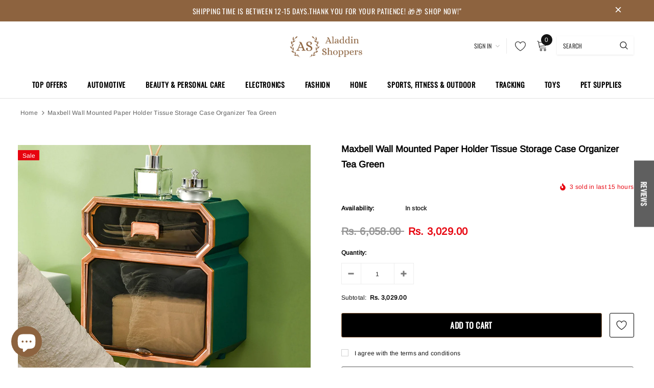

--- FILE ---
content_type: text/javascript; charset=utf-8
request_url: https://aladdinshoppers.com/products/wall-mounted-paper-holder-tissue-storage-case-organizer-tea-green.js
body_size: 700
content:
{"id":7313624891573,"title":"Maxbell Wall Mounted Paper Holder Tissue Storage Case Organizer Tea Green","handle":"wall-mounted-paper-holder-tissue-storage-case-organizer-tea-green","description":"\u003cp\u003e\u003cb\u003eDescription:\u003c\/b\u003e\u003c\/p\u003e\u003cp\u003eHolder: Tissue covers made of ABS material, durable.\u003cbr\u003eWall Mounted: Conveneint to install,easily clean and using for bathroom.\u003cbr\u003ePunch Free: Toilet towel holder convenient to install mounting.\u003cbr\u003eApplication: Perfect for home, kitchen, bedroom, bathroom, office desktop, wall etc.\u003cbr\u003eGifts: gifts for family , suitable for , New Years, Christmas, Thanksgiving and other occasions.\u003c\/p\u003e\u003cp\u003e\u003cb\u003eSize Chart:\u003c\/b\u003e\u003c\/p\u003e\u003cp\u003eApprox.22cmx13.5cmx23.5cm\/8.66inx5.31inx9.25in\u003c\/p\u003e\u003cp\u003e\u003cb\u003ePackage Includes:\u003c\/b\u003e\u003c\/p\u003e\u003cp\u003e1 Holder\u003c\/p\u003e\u003cp\u003e\u003cb\u003eNote:\u003c\/b\u003e\u003c\/p\u003e\u003cp\u003e1. Please allow slightly error due to manual measurement.\u003cbr\u003e2. Due to between different monitors, the picture may not reflect the actual the item.\u003cbr\u003e3. Wish wonderful online shopping!\u003c\/p\u003e","published_at":"2023-04-13T09:14:26+05:30","created_at":"2022-08-29T12:07:57+05:30","vendor":"Aladdin Shoppers: Best Online Shopping site in India - Shop Now!","type":"","tags":["sfc_products","Tissue Box Covers"],"price":302900,"price_min":302900,"price_max":302900,"available":true,"price_varies":false,"compare_at_price":605800,"compare_at_price_min":605800,"compare_at_price_max":605800,"compare_at_price_varies":false,"variants":[{"id":42351485780149,"title":"Default Title","option1":"Default Title","option2":null,"option3":null,"sku":"70044706","requires_shipping":true,"taxable":false,"featured_image":null,"available":true,"name":"Maxbell Wall Mounted Paper Holder Tissue Storage Case Organizer Tea Green","public_title":null,"options":["Default Title"],"price":302900,"weight":870,"compare_at_price":605800,"inventory_management":"shopify","barcode":"70044706","requires_selling_plan":false,"selling_plan_allocations":[]}],"images":["\/\/cdn.shopify.com\/s\/files\/1\/2570\/5654\/products\/1658535030274PSoVrF.jpg?v=1661755078"],"featured_image":"\/\/cdn.shopify.com\/s\/files\/1\/2570\/5654\/products\/1658535030274PSoVrF.jpg?v=1661755078","options":[{"name":"Title","position":1,"values":["Default Title"]}],"url":"\/products\/wall-mounted-paper-holder-tissue-storage-case-organizer-tea-green","media":[{"alt":null,"id":26495133253813,"position":1,"preview_image":{"aspect_ratio":1.0,"height":1600,"width":1600,"src":"https:\/\/cdn.shopify.com\/s\/files\/1\/2570\/5654\/products\/1658535030274PSoVrF.jpg?v=1661755078"},"aspect_ratio":1.0,"height":1600,"media_type":"image","src":"https:\/\/cdn.shopify.com\/s\/files\/1\/2570\/5654\/products\/1658535030274PSoVrF.jpg?v=1661755078","width":1600}],"requires_selling_plan":false,"selling_plan_groups":[]}